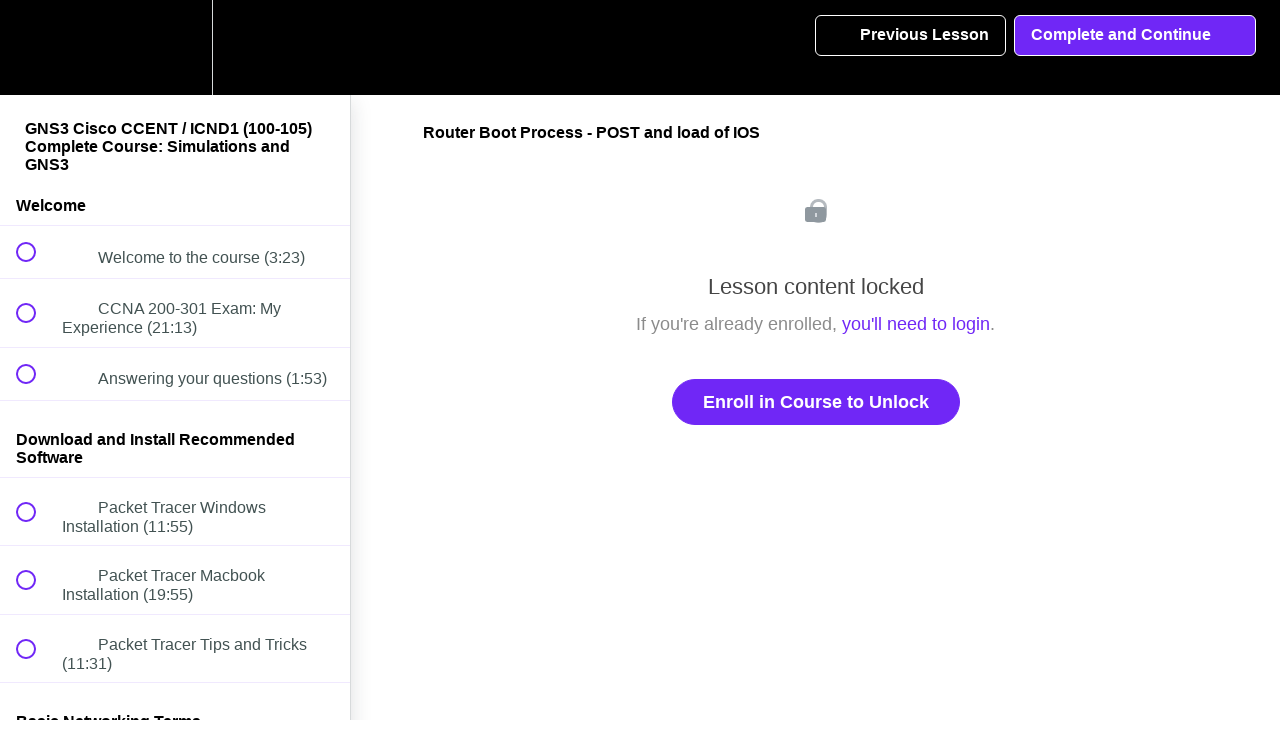

--- FILE ---
content_type: text/html; charset=utf-8
request_url: https://referrer.solarwinds.com/api/refinfo/?rfc=DIRECT&vid=7c085e96-56de-4646-9ae8-c54ddfd22f60&stp=1--46&ste=46&utm_s_f=&utm_s_mr=&utm_m_f=&utm_m_mr=&utm_cn_f=&utm_cn_mr=&utm_t_f=&utm_t_mr=&utm_ct_f=&utm_ct_mr=&seurl=https%3A%2F%2Fgns3.teachable.com%2Fcourses%2F126210%2Flectures%2F1844931&rfurl=
body_size: -46
content:
{"rfurl":"","rfc":"DIRECT","vid":"7c085e96-56de-4646-9ae8-c54ddfd22f60","stp":"1--46","ste":"46","seurl":"https://gns3.teachable.com/courses/126210/lectures/1844931","utm_source_first":"","utm_medium_first":"","utm_campaign_first":"","utm_term_first":"","utm_content_first":"","utm_source_most_recent":"","utm_medium_most_recent":"","utm_campaign_most_recent":"","utm_term_most_recent":"","utm_content_most_recent":""}

--- FILE ---
content_type: text/plain; charset=UTF-8
request_url: https://cas.avalon.perfdrive.com/jsdata?
body_size: 209
content:
{"ssresp":"0","jsrecvd":"true","__uzmaj":"ce959088-b16d-4dd4-ae4c-1cbc057876ab","__uzmbj":"1768900790","__uzmcj":"402511089180","__uzmdj":"1768900790","__uzmlj":"","__uzmfj":"7f9000ce959088-b16d-4dd4-ae4c-1cbc057876ab1-17689007907650-0027fd6f9d9c8b5ff2710","jsbd2":"3c1b8a1d-bfec-6b84-49b4-237954316974","mc":{},"mct":""}